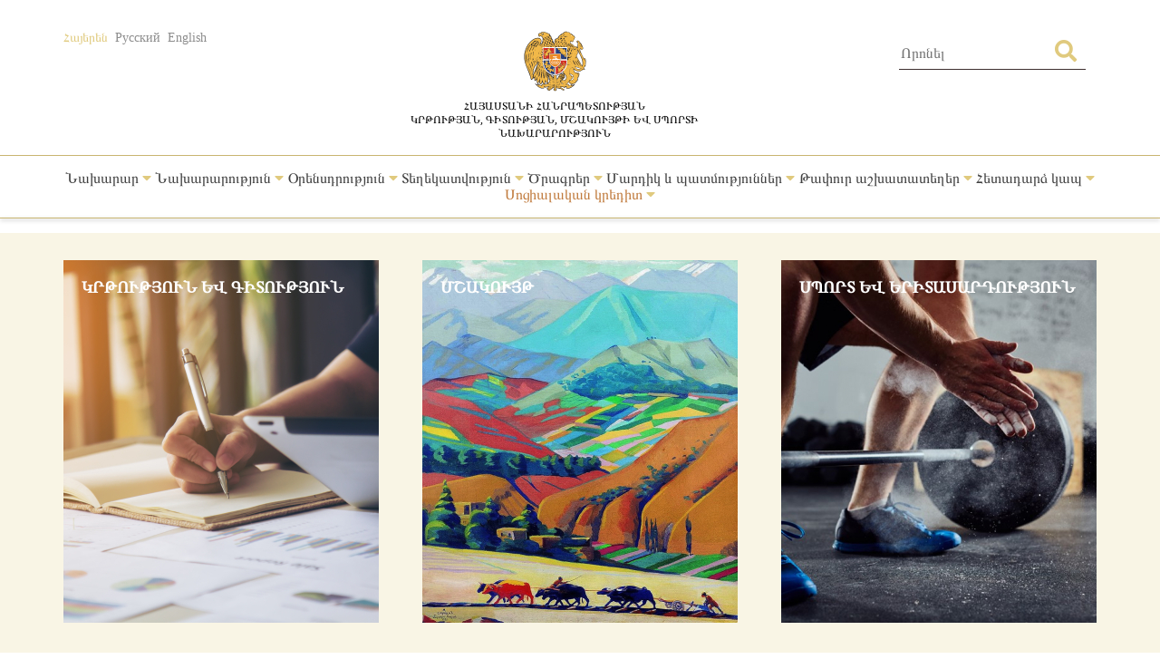

--- FILE ---
content_type: text/html; charset=UTF-8
request_url: https://escs.am/am
body_size: 9130
content:
<!DOCTYPE html>
<html lang=am>
<head>
    <meta charset="UTF-8">
    <meta http-equiv="Content-Type" content="text/html; charset=utf-8">
    <meta name="viewport" content="width=device-width, initial-scale=1.0">
    <link rel="shortcut icon" href="https://escs.am/favicon.ico" type="image/ico">

    <title>ՀՀ ԿԳՄՍՆ</title>
    <meta name='Keywords' content='ՀՀ ԿԳՄՍՆ, կրթություն, գիտություն, սպորտ, մշակույթ, կրթության, գիտության, մշակույթի և սպորտի նախարարություն'/>
    <meta name='description' content='escs.am կայքը հանրությանն իրազեկում է ներքին և արտաքին քաղաքական դաշտում տեղի ունեցող իրադարձությունների մասին'/>
    <meta name='author' content='ՀՀ ԿԳՄՍՆ'/>
    <!--    Facebook-->
    <meta property="og:type" content="article"/>
    <meta property="og:title" content="ՀՀ ԿԳՄՍՆ"/>
    <meta property="og:description" content="escs.am կայքը հանրությանն իրազեկում է ներքին և արտաքին քաղաքական դաշտում տեղի ունեցող իրադարձությունների մասին"/>
    <meta property="og:image" content="https://escs.am/files/images/default.jpg"/>
    <meta property="og:url" content="https://escs.am/am"/>
    <meta property="og:site_name" content="ՀՀ ԿԳՄՍՆ"/>
    <!--    Twitter-->
    <meta name="twitter:card" content="summary"/>
    <meta name="twitter:site" content="ՀՀ ԿԳՄՍՆ"/>
    <meta name="twitter:title" content="ՀՀ ԿԳՄՍՆ">
    <meta name="twitter:description" content="escs.am կայքը հանրությանն իրազեկում է ներքին և արտաքին քաղաքական դաշտում տեղի ունեցող իրադարձությունների մասին"/>
    <meta name="twitter:creator" content="ՀՀ ԿԳՄՍՆ"/>
    <meta name="twitter:image:src" content="https://escs.am/files/images/default.jpg"/>
    <meta name="twitter:domain" content="https://escs.am/"/>

    <link rel="stylesheet" type="text/css" href="https://escs.am/css/all.css">
    <link rel="stylesheet" type="text/css" href="https://escs.am/css/jquery.fancybox.min.css">
    <link href="https://escs.am/css/style.css?v=0.11" rel="stylesheet">

    <script> var base_url   = "https://escs.am/" </script>
    <script> var LANG       = "am"</script>

    <script type="text/javascript" src="https://escs.am/js/jquery-3.3.1.min.js"></script>
    <script type="text/javascript" src="https://escs.am/js/jquery.fancybox.min.js"></script>
    <script type="text/javascript" src="https://escs.am/js/slick.min.js"></script>
    <script type="text/javascript" src="https://escs.am/js/main.js?v=0.02"></script>
	
	<!-- Global site tag (gtag.js) - Google Analytics -->
	<script async src="https://www.googletagmanager.com/gtag/js?id=G-FZ4H4ZLXMY"></script>
	<script>
	  window.dataLayer = window.dataLayer || [];
	  function gtag(){dataLayer.push(arguments);}
	  gtag('js', new Date());

	  gtag('config', 'G-FZ4H4ZLXMY');
	</script>
</head>
<body>
<header>
    <div class="wrap-center">
        <div class="flex flex-flow-wrap justify-content-between">
            <div class="lang">
                <a href="https://escs.am/am" class="active">Հայերեն</a>
                <a href="https://escs.am/ru" class="">Русский</a>
                <a href="https://escs.am/en" class="">English</a>
            </div>
            <div class="logo">
                <a href="https://escs.am/am">
                    <img src="https://escs.am/images/armgerb.png" class="d-block">
                    <div>Հայաստանի Հանրապետության<br>կրթության, գիտության, մշակույթի ԵՎ սպորտի<br> նախարարություն</div>
                </a>
            </div>
            <div class="position-relative h-search">
                <form action="https://escs.am/am/search" method="get" accept-charset="utf-8">
                <input type="text" name="q" value="" placeholder="Որոնել " autocomplete="of" lang="am" maxlength="32" class="color1"  required />
                <button type='submit' class="color position-absolute"><i class="fas fa-search"></i></button>
                </form>            </div>
        </div>
    </div>
            <hr>
        <div class="wrap-center desk_me">
            <div class="menu position-relative">
                <ul class="flex flex-flow-wrap justify-content-arround cat">
                    					                                                <li>
                            <a style="" href="#">
                                Նախարար                                 <span class="color"><i class="fas fa-caret-down"></i></span>                            </a>
                                                            <ul class="sub">
                                                                        <li>
                                        <a href="https://escs.am/am/static/message">Ուղերձ</a>
                                    </li>
                                                                        <li>
                                        <a href="https://escs.am/am/static/biography">Կենսագրություն</a>
                                    </li>
                                                                        <li>
                                        <a href="https://escs.am/am/static/staff">Աշխատակազմ</a>
                                    </li>
                                                                        <li>
                                        <a href="https://escs.am/am/static/collegium1">Նախարարին կից հասարակական խորհուրդ</a>
                                    </li>
                                                                        <li>
                                        <a href="https://escs.am/am/static/counsil">Նախարարին կից աշակերտական խորհուրդ</a>
                                    </li>
                                                                    </ul>
                                                    </li>
						                     					                                                <li>
                            <a style="" href="#">
                                Նախարարություն                                 <span class="color"><i class="fas fa-caret-down"></i></span>                            </a>
                                                            <ul class="sub">
                                                                        <li>
                                        <a href="https://escs.am/am/static/management">Ղեկավար կազմ</a>
                                    </li>
                                                                        <li>
                                        <a href="https://escs.am/am/static/structura">Կառուցվածք</a>
                                    </li>
                                                                        <li>
                                        <a href="https://escs.am/am/static/charter">Կանոնադրություն</a>
                                    </li>
                                                                        <li>
                                        <a href="https://escs.am/am/static/history">Պատմություն</a>
                                    </li>
                                                                        <li>
                                        <a href="https://escs.am/am/category/budget">Բյուջե</a>
                                    </li>
                                                                        <li>
                                        <a href="https://escs.am/am/category/report">Հաշվետվություն</a>
                                    </li>
                                                                        <li>
                                        <a href="https://escs.am/am/static/staff-list">Հաստիքացուցակ</a>
                                    </li>
                                                                        <li>
                                        <a href="https://escs.am/am/category/procurement">Գնումներ</a>
                                    </li>
                                                                        <li>
                                        <a href="https://escs.am/am/category/licence">Լիցենզավորում</a>
                                    </li>
                                                                        <li>
                                        <a href="https://escs.am/am/static/statistist">Վիճակագրություն</a>
                                    </li>
                                                                        <li>
                                        <a href="https://escs.am/am/category/certification">Հավաստագրում</a>
                                    </li>
                                                                        <li>
                                        <a href="https://escs.am/am/static/businesstrip">Արտասահմանյան գործուղումների հաշվետվություն</a>
                                    </li>
                                                                    </ul>
                                                    </li>
						                     					                                                <li>
                            <a style="" href="#">
                                Օրենսդրություն                                 <span class="color"><i class="fas fa-caret-down"></i></span>                            </a>
                                                            <ul class="sub">
                                                                        <li>
                                        <a href="https://escs.am/am/static/constitution-ra">Սահմանադրություն</a>
                                    </li>
                                                                        <li>
                                        <a href="https://escs.am/am/category/decrees-of-the-president-of-ra">Նախագահի հրամանագրեր</a>
                                    </li>
                                                                        <li>
                                        <a href="https://escs.am/am/category/ra-laws">Օրենքներ</a>
                                    </li>
                                                                        <li>
                                        <a href="https://escs.am/am/category/decisions">Կառավարության որոշումներ</a>
                                    </li>
                                                                        <li>
                                        <a href="https://escs.am/am/category/orders">Հրամաններ</a>
                                    </li>
                                                                        <li>
                                        <a href="https://escs.am/am/category/interdoc">Միջազգային փաստաթղթեր</a>
                                    </li>
                                                                        <li>
                                        <a href="https://escs.am/am/category/cooperation">Համագործակցություն</a>
                                    </li>
                                                                        <li>
                                        <a href="https://escs.am/am/category/projects">Նախագծեր</a>
                                    </li>
                                                                        <li>
                                        <a href="https://escs.am/am/static/contract">Պայմանագրերի  օրինակելի ձևեր</a>
                                    </li>
                                                                        <li>
                                        <a href="https://escs.am/am/static/documents">Գաղտնազերծված փաստաթղթեր</a>
                                    </li>
                                                                    </ul>
                                                    </li>
						                     					                                                <li>
                            <a style="" href="#">
                                Տեղեկատվություն                                 <span class="color"><i class="fas fa-caret-down"></i></span>                            </a>
                                                            <ul class="sub">
                                                                        <li>
                                        <a href="https://escs.am/am/category/news">Լուրեր</a>
                                    </li>
                                                                        <li>
                                        <a href="https://escs.am/am/category/announcement">Հայտարարություններ</a>
                                    </li>
                                                                        <li>
                                        <a href="https://escs.am/am/category/interviews">Հարցազրույցներ, ելույթներ</a>
                                    </li>
                                                                        <li>
                                        <a href="https://escs.am/am/category/videos">Տեսանյութեր</a>
                                    </li>
                                                                        <li>
                                        <a href="https://escs.am/am/static/public-discussions">Հանրային քննարկում</a>
                                    </li>
                                                                        <li>
                                        <a href="https://escs.am/am/category/social-package">Սոցիալական փաթեթ</a>
                                    </li>
                                                                        <li>
                                        <a href="https://escs.am/am/category/listings">Հաստատություններ</a>
                                    </li>
                                                                        <li>
                                        <a href="https://escs.am/am/static/directory1">Տեղեկատվության ազատություն</a>
                                    </li>
                                                                        <li>
                                        <a href="https://escs.am/am/category/statesymbols">Պետական խորհրդանիշեր</a>
                                    </li>
                                                                        <li>
                                        <a href="https://escs.am/am/category/vacancies">Թափուր աշխատատեղեր-2019-2022 (Արխիվ)</a>
                                    </li>
                                                                    </ul>
                                                    </li>
						                     					                                                <li>
                            <a style="" href="#">
                                Ծրագրեր                                 <span class="color"><i class="fas fa-caret-down"></i></span>                            </a>
                                                            <ul class="sub">
                                                                        <li>
                                        <a href="https://escs.am/am/static/govprogram">Կառավարության ծրագրեր</a>
                                    </li>
                                                                        <li>
                                        <a href="https://escs.am/am/category/strategic-national-projects">Ռազմավարական ծրագրեր</a>
                                    </li>
                                                                        <li>
                                        <a href="https://escs.am/am/category/supportprogrsms">Պետական աջակցության ծրագրեր</a>
                                    </li>
                                                                        <li>
                                        <a href="https://escs.am/am/category/antikorup">Հակակոռուպցիոն ծրագրեր</a>
                                    </li>
                                                                        <li>
                                        <a href="https://escs.am/am/category/interprograms">Միջազգային ծրագրեր</a>
                                    </li>
                                                                        <li>
                                        <a href="https://escs.am/am/category/diaspora-rograms">Սփյուռքի ծրագրեր</a>
                                    </li>
                                                                        <li>
                                        <a href="https://escs.am/am/category/grantsprograms">Դրամաշնորհային ծրագրեր</a>
                                    </li>
                                                                        <li>
                                        <a href="https://escs.am/am/static/dual">Դուալ կրթություն</a>
                                    </li>
                                                                        <li>
                                        <a href="https://escs.am/am/category/certification1">Կամավոր ատեստավորում</a>
                                    </li>
                                                                    </ul>
                                                    </li>
						                     					                                                <li>
                            <a style="" href="#">
                                Մարդիկ և պատմություններ                                 <span class="color"><i class="fas fa-caret-down"></i></span>                            </a>
                                                            <ul class="sub">
                                                                        <li>
                                        <a href="https://escs.am/am/category/chivement">Նվաճումներ</a>
                                    </li>
                                                                        <li>
                                        <a href="https://escs.am/am/category/education">Իմ մասնագիտությամբ #գործկա</a>
                                    </li>
                                                                        <li>
                                        <a href="https://escs.am/am/category/asall">Ներառական Հայաստան. #ինչպեսբոլորը</a>
                                    </li>
                                                                        <li>
                                        <a href="https://escs.am/am/category/memorys">Հիշատակի անկյուն</a>
                                    </li>
                                                                    </ul>
                                                    </li>
						                     					                                                <li>
                            <a style="" href="#">
                                Թափուր աշխատատեղեր                                 <span class="color"><i class="fas fa-caret-down"></i></span>                            </a>
                                                            <ul class="sub">
                                                                        <li>
                                        <a href="https://escs.am/am/category/schooldirector">Դպրոցի տնօրեն</a>
                                    </li>
                                                                        <li>
                                        <a href="https://escs.am/am/category/coordinatorschool">Վարչատնտեսական համակարգող</a>
                                    </li>
                                                                        <li>
                                        <a href="https://escs.am/am/category/college">Ուսումնարան, քոլեջ, բուհ</a>
                                    </li>
                                                                        <li>
                                        <a href="https://escs.am/am/category/culture">Մշակութային հաստատություններ</a>
                                    </li>
                                                                        <li>
                                        <a href="https://escs.am/am/category/sports">Սպորտային հաստատություններ</a>
                                    </li>
                                                                        <li>
                                        <a href="https://escs.am/am/category/civilservice">Քաղաքացիական ծառայություն</a>
                                    </li>
                                                                        <li>
                                        <a href="https://escs.am/am/static/teachers">Ուսուցիչ</a>
                                    </li>
                                                                        <li>
                                        <a href="https://escs.am/am/category/other">Այլ</a>
                                    </li>
                                                                    </ul>
                                                    </li>
						                     					                                                <li>
                            <a style="" href="#">
                                Հետադարձ կապ                                 <span class="color"><i class="fas fa-caret-down"></i></span>                            </a>
                                                            <ul class="sub">
                                                                        <li>
                                        <a href="https://escs.am/am/static/line">Թեժ գիծ</a>
                                    </li>
                                                                        <li>
                                        <a href="https://escs.am/am/static/contact">Դիմեք մեզ</a>
                                    </li>
                                                                        <li>
                                        <a href="https://escs.am/am/static/reception">Քաղաքացիների ընդունելություն</a>
                                    </li>
                                                                        <li>
                                        <a href="https://escs.am/am/category/questions">Հաճախ տրվող հարցեր</a>
                                    </li>
                                                                        <li>
                                        <a href="https://escs.am/am/static/petition">Հանրագրեր</a>
                                    </li>
                                                                        <li>
                                        <a href="https://escs.am/am/category/covid">COVID-19</a>
                                    </li>
                                                                    </ul>
                                                    </li>
						                     					                                                <li>
                            <a style="color:#C17C3F" href="#">
                                Սոցիալական կրեդիտ                                 <span class="color"><i class="fas fa-caret-down"></i></span>                            </a>
                                                            <ul class="sub">
                                                                        <li>
                                        <a href="https://escs.am/am/category/preschools">Նախադպրոցական հաստատություններ</a>
                                    </li>
                                                                        <li>
                                        <a href="https://escs.am/am/category/public-institutions">Հանրակրթական հաստատություններ</a>
                                    </li>
                                                                        <li>
                                        <a href="https://escs.am/am/category/colleges">Քոլեջներ</a>
                                    </li>
                                                                        <li>
                                        <a href="https://escs.am/am/category/universities">Բուհեր</a>
                                    </li>
                                                                        <li>
                                        <a href="https://escs.am/am/category/extracurricular">Արտադպրոցական հաստատություններ</a>
                                    </li>
                                                                        <li>
                                        <a href="https://escs.am/am/category/non-formal">Ոչ ֆորմալ կրթություն</a>
                                    </li>
                                                                        <li>
                                        <a href="https://escs.am/am/category/guidebook">Ուղեցույցներ</a>
                                    </li>
                                                                    </ul>
                                                    </li>
						                                     </ul>
            </div>
        </div>
    	<div class="mob_header menu position-relative">
  <nav class="mobile-nav-wrap" role="navigation">
    <ul class="mobile-header-nav flex flex-flow-wrap justify-content-arround cat">
                    					                        <li>
                            <a href="#">
                                Նախարար                                 <span class="color"><i class="fas fa-caret-down"></i></span>                            </a>
                                                            <ul class="sub">
                                                                        <li>
                                        <a href="https://escs.am/am/static/message">Ուղերձ</a>
                                    </li>
                                                                        <li>
                                        <a href="https://escs.am/am/static/biography">Կենսագրություն</a>
                                    </li>
                                                                        <li>
                                        <a href="https://escs.am/am/static/staff">Աշխատակազմ</a>
                                    </li>
                                                                        <li>
                                        <a href="https://escs.am/am/static/collegium1">Նախարարին կից հասարակական խորհուրդ</a>
                                    </li>
                                                                        <li>
                                        <a href="https://escs.am/am/static/counsil">Նախարարին կից աշակերտական խորհուրդ</a>
                                    </li>
                                                                    </ul>
                                                    </li>
						                     					                        <li>
                            <a href="#">
                                Նախարարություն                                 <span class="color"><i class="fas fa-caret-down"></i></span>                            </a>
                                                            <ul class="sub">
                                                                        <li>
                                        <a href="https://escs.am/am/static/management">Ղեկավար կազմ</a>
                                    </li>
                                                                        <li>
                                        <a href="https://escs.am/am/static/structura">Կառուցվածք</a>
                                    </li>
                                                                        <li>
                                        <a href="https://escs.am/am/static/charter">Կանոնադրություն</a>
                                    </li>
                                                                        <li>
                                        <a href="https://escs.am/am/static/history">Պատմություն</a>
                                    </li>
                                                                        <li>
                                        <a href="https://escs.am/am/category/budget">Բյուջե</a>
                                    </li>
                                                                        <li>
                                        <a href="https://escs.am/am/category/report">Հաշվետվություն</a>
                                    </li>
                                                                        <li>
                                        <a href="https://escs.am/am/static/staff-list">Հաստիքացուցակ</a>
                                    </li>
                                                                        <li>
                                        <a href="https://escs.am/am/category/procurement">Գնումներ</a>
                                    </li>
                                                                        <li>
                                        <a href="https://escs.am/am/category/licence">Լիցենզավորում</a>
                                    </li>
                                                                        <li>
                                        <a href="https://escs.am/am/static/statistist">Վիճակագրություն</a>
                                    </li>
                                                                        <li>
                                        <a href="https://escs.am/am/category/certification">Հավաստագրում</a>
                                    </li>
                                                                        <li>
                                        <a href="https://escs.am/am/static/businesstrip">Արտասահմանյան գործուղումների հաշվետվություն</a>
                                    </li>
                                                                    </ul>
                                                    </li>
						                     					                        <li>
                            <a href="#">
                                Օրենսդրություն                                 <span class="color"><i class="fas fa-caret-down"></i></span>                            </a>
                                                            <ul class="sub">
                                                                        <li>
                                        <a href="https://escs.am/am/static/constitution-ra">Սահմանադրություն</a>
                                    </li>
                                                                        <li>
                                        <a href="https://escs.am/am/category/decrees-of-the-president-of-ra">Նախագահի հրամանագրեր</a>
                                    </li>
                                                                        <li>
                                        <a href="https://escs.am/am/category/ra-laws">Օրենքներ</a>
                                    </li>
                                                                        <li>
                                        <a href="https://escs.am/am/category/decisions">Կառավարության որոշումներ</a>
                                    </li>
                                                                        <li>
                                        <a href="https://escs.am/am/category/orders">Հրամաններ</a>
                                    </li>
                                                                        <li>
                                        <a href="https://escs.am/am/category/interdoc">Միջազգային փաստաթղթեր</a>
                                    </li>
                                                                        <li>
                                        <a href="https://escs.am/am/category/cooperation">Համագործակցություն</a>
                                    </li>
                                                                        <li>
                                        <a href="https://escs.am/am/category/projects">Նախագծեր</a>
                                    </li>
                                                                        <li>
                                        <a href="https://escs.am/am/static/contract">Պայմանագրերի  օրինակելի ձևեր</a>
                                    </li>
                                                                        <li>
                                        <a href="https://escs.am/am/static/documents">Գաղտնազերծված փաստաթղթեր</a>
                                    </li>
                                                                    </ul>
                                                    </li>
						                     					                        <li>
                            <a href="#">
                                Տեղեկատվություն                                 <span class="color"><i class="fas fa-caret-down"></i></span>                            </a>
                                                            <ul class="sub">
                                                                        <li>
                                        <a href="https://escs.am/am/category/news">Լուրեր</a>
                                    </li>
                                                                        <li>
                                        <a href="https://escs.am/am/category/announcement">Հայտարարություններ</a>
                                    </li>
                                                                        <li>
                                        <a href="https://escs.am/am/category/interviews">Հարցազրույցներ, ելույթներ</a>
                                    </li>
                                                                        <li>
                                        <a href="https://escs.am/am/category/videos">Տեսանյութեր</a>
                                    </li>
                                                                        <li>
                                        <a href="https://escs.am/am/static/public-discussions">Հանրային քննարկում</a>
                                    </li>
                                                                        <li>
                                        <a href="https://escs.am/am/category/social-package">Սոցիալական փաթեթ</a>
                                    </li>
                                                                        <li>
                                        <a href="https://escs.am/am/category/listings">Հաստատություններ</a>
                                    </li>
                                                                        <li>
                                        <a href="https://escs.am/am/static/directory1">Տեղեկատվության ազատություն</a>
                                    </li>
                                                                        <li>
                                        <a href="https://escs.am/am/category/statesymbols">Պետական խորհրդանիշեր</a>
                                    </li>
                                                                        <li>
                                        <a href="https://escs.am/am/category/vacancies">Թափուր աշխատատեղեր-2019-2022 (Արխիվ)</a>
                                    </li>
                                                                    </ul>
                                                    </li>
						                     					                        <li>
                            <a href="#">
                                Ծրագրեր                                 <span class="color"><i class="fas fa-caret-down"></i></span>                            </a>
                                                            <ul class="sub">
                                                                        <li>
                                        <a href="https://escs.am/am/static/govprogram">Կառավարության ծրագրեր</a>
                                    </li>
                                                                        <li>
                                        <a href="https://escs.am/am/category/strategic-national-projects">Ռազմավարական ծրագրեր</a>
                                    </li>
                                                                        <li>
                                        <a href="https://escs.am/am/category/supportprogrsms">Պետական աջակցության ծրագրեր</a>
                                    </li>
                                                                        <li>
                                        <a href="https://escs.am/am/category/antikorup">Հակակոռուպցիոն ծրագրեր</a>
                                    </li>
                                                                        <li>
                                        <a href="https://escs.am/am/category/interprograms">Միջազգային ծրագրեր</a>
                                    </li>
                                                                        <li>
                                        <a href="https://escs.am/am/category/diaspora-rograms">Սփյուռքի ծրագրեր</a>
                                    </li>
                                                                        <li>
                                        <a href="https://escs.am/am/category/grantsprograms">Դրամաշնորհային ծրագրեր</a>
                                    </li>
                                                                        <li>
                                        <a href="https://escs.am/am/static/dual">Դուալ կրթություն</a>
                                    </li>
                                                                        <li>
                                        <a href="https://escs.am/am/category/certification1">Կամավոր ատեստավորում</a>
                                    </li>
                                                                    </ul>
                                                    </li>
						                     					                        <li>
                            <a href="#">
                                Մարդիկ և պատմություններ                                 <span class="color"><i class="fas fa-caret-down"></i></span>                            </a>
                                                            <ul class="sub">
                                                                        <li>
                                        <a href="https://escs.am/am/category/chivement">Նվաճումներ</a>
                                    </li>
                                                                        <li>
                                        <a href="https://escs.am/am/category/education">Իմ մասնագիտությամբ #գործկա</a>
                                    </li>
                                                                        <li>
                                        <a href="https://escs.am/am/category/asall">Ներառական Հայաստան. #ինչպեսբոլորը</a>
                                    </li>
                                                                        <li>
                                        <a href="https://escs.am/am/category/memorys">Հիշատակի անկյուն</a>
                                    </li>
                                                                    </ul>
                                                    </li>
						                     					                        <li>
                            <a href="#">
                                Թափուր աշխատատեղեր                                 <span class="color"><i class="fas fa-caret-down"></i></span>                            </a>
                                                            <ul class="sub">
                                                                        <li>
                                        <a href="https://escs.am/am/category/schooldirector">Դպրոցի տնօրեն</a>
                                    </li>
                                                                        <li>
                                        <a href="https://escs.am/am/category/coordinatorschool">Վարչատնտեսական համակարգող</a>
                                    </li>
                                                                        <li>
                                        <a href="https://escs.am/am/category/college">Ուսումնարան, քոլեջ, բուհ</a>
                                    </li>
                                                                        <li>
                                        <a href="https://escs.am/am/category/culture">Մշակութային հաստատություններ</a>
                                    </li>
                                                                        <li>
                                        <a href="https://escs.am/am/category/sports">Սպորտային հաստատություններ</a>
                                    </li>
                                                                        <li>
                                        <a href="https://escs.am/am/category/civilservice">Քաղաքացիական ծառայություն</a>
                                    </li>
                                                                        <li>
                                        <a href="https://escs.am/am/static/teachers">Ուսուցիչ</a>
                                    </li>
                                                                        <li>
                                        <a href="https://escs.am/am/category/other">Այլ</a>
                                    </li>
                                                                    </ul>
                                                    </li>
						                     					                        <li>
                            <a href="#">
                                Հետադարձ կապ                                 <span class="color"><i class="fas fa-caret-down"></i></span>                            </a>
                                                            <ul class="sub">
                                                                        <li>
                                        <a href="https://escs.am/am/static/line">Թեժ գիծ</a>
                                    </li>
                                                                        <li>
                                        <a href="https://escs.am/am/static/contact">Դիմեք մեզ</a>
                                    </li>
                                                                        <li>
                                        <a href="https://escs.am/am/static/reception">Քաղաքացիների ընդունելություն</a>
                                    </li>
                                                                        <li>
                                        <a href="https://escs.am/am/category/questions">Հաճախ տրվող հարցեր</a>
                                    </li>
                                                                        <li>
                                        <a href="https://escs.am/am/static/petition">Հանրագրեր</a>
                                    </li>
                                                                        <li>
                                        <a href="https://escs.am/am/category/covid">COVID-19</a>
                                    </li>
                                                                    </ul>
                                                    </li>
						                     					                        <li>
                            <a href="#">
                                Սոցիալական կրեդիտ                                 <span class="color"><i class="fas fa-caret-down"></i></span>                            </a>
                                                            <ul class="sub">
                                                                        <li>
                                        <a href="https://escs.am/am/category/preschools">Նախադպրոցական հաստատություններ</a>
                                    </li>
                                                                        <li>
                                        <a href="https://escs.am/am/category/public-institutions">Հանրակրթական հաստատություններ</a>
                                    </li>
                                                                        <li>
                                        <a href="https://escs.am/am/category/colleges">Քոլեջներ</a>
                                    </li>
                                                                        <li>
                                        <a href="https://escs.am/am/category/universities">Բուհեր</a>
                                    </li>
                                                                        <li>
                                        <a href="https://escs.am/am/category/extracurricular">Արտադպրոցական հաստատություններ</a>
                                    </li>
                                                                        <li>
                                        <a href="https://escs.am/am/category/non-formal">Ոչ ֆորմալ կրթություն</a>
                                    </li>
                                                                        <li>
                                        <a href="https://escs.am/am/category/guidebook">Ուղեցույցներ</a>
                                    </li>
                                                                    </ul>
                                                    </li>
						                         </ul>
  </nav>

  <a class="mobile-menu-toggle js-toggle-menu hamburger-menu" href="#">
    <span class="menu-item"></span>
    <span class="menu-item"></span>
    <span class="menu-item"></span>
  </a>
  </div>
    <hr class="box-shadow">
</header>
<nav id="alert" class="visibility-hidden"></nav>
<div class="content"><div class="main home">
    <div class="form-group block1">
        <div class="wrap-center">
            <div class="form-row">
                <div class="flex flex-flow-wrap justify-content-between ministry-section">
                    <article class="education">
                        <a href="https://escs.am/am/home?s=edu" class="position-relative d-block">
                            <span class="sh">Կրթություն եվ Գիտություն</span>
                            <div class="background">
                                <img src="https://escs.am/timthumb.php?src=https://escs.am/images/edu.jpg&w=348&h=400" width="348">
                                <span></span>
                            </div>
                        </a>
                    </article>
                    <article class="culture">
                        <a href="https://escs.am/am/home?s=culture" class="position-relative d-block">
                            <span class="sh">Մշակույթ</span>
                            <div class="background">
                                <img src="https://escs.am/timthumb.php?src=https://escs.am/images/culture.jpg&w=348&h=400" width="348">
                                <span></span>
                            </div>
                        </a>
                    </article>
                    <article class="sport">
                        <a href="https://escs.am/am/home?s=sport" class="position-relative d-block">
                            <span class="sh">Սպորտ եվ Երիտասարդություն</span>
                            <div class="background">
                                <img src="https://escs.am/timthumb.php?src=https://escs.am/images/sport.jpg&w=348&h=400" width="348">
                                <span></span>
                            </div>
                        </a>
                    </article>
                </div>
            </div>
        </div>
    </div>
    <div class="wrap-center">
        <div class="form-group block2">
            <div class="form-row">
                <a href="https://escs.am/am/category/news"><span class="section-heading"><img src="https://escs.am/images/30x30_1.png" width="30">Լուրեր<img src="https://escs.am/images/30x30_2.png" width="30"></span></a>
                <div class="flex flex-flow-wrap justify-content-between hnews">
                                            <article>
                            <a href="https://escs.am/am/news/34136">
                                <img src="https://escs.am/timthumb.php?src=https://escs.am/files/images/2026-01-26/8633fb80bf233e251754ade0714d033b.jpg&w=348&h=200" width="348">
                            </a>
                            <a href="https://escs.am/am/news/34136" class="color1 d-block" target="_blank">
                                <div class="title text-center">Ժաննա Անդրեասյանն ընդունել է Բուլղարիա-Հայաստան բարեկամական խմբի անդամներին</div>
                                <time class="text-center d-block"> 26  Հունվար 2026</time>
                                <p>ՀՀ կրթության, գիտության, մշակույթի և սպորտի նախարար Ժաննա Անդրեասյանն ընդունել է Բուլղարիայի Ազգային ժողովի Բուլղարիա-Հայաստան բարեկամական խմբի փոխնախագահ Մանոիլ Մանևի գլխավորած պատվիրակությանը: Հանդիպմանը&#8230;</p>
                            </a>
                        </article>
                                            <article>
                            <a href="https://escs.am/am/news/34125">
                                <img src="https://escs.am/timthumb.php?src=https://escs.am/files/images/2026-01-26/7f70e30ee6e45ad8c1861faa7731b628.jpg&w=348&h=200" width="348">
                            </a>
                            <a href="https://escs.am/am/news/34125" class="color1 d-block" target="_blank">
                                <div class="title text-center">Մեկնարկել է 2026 թվականի միասնական քննությունների առաջին փուլը</div>
                                <time class="text-center d-block"> 24  Հունվար 2026</time>
                                <p>Այսօր մեկնարկել է 2026 թվականի միասնական քննությունների առաջին փուլը: Քննությունների ընթացքին հետևելու նպատակով ՀՀ կրթության, գիտության, մշակույթի և սպորտի նախարար Ժաննա Անդրեասյանն այցելել է Երևանի թիվ&#8230;</p>
                            </a>
                        </article>
                                            <article>
                            <a href="https://escs.am/am/news/34119">
                                <img src="https://escs.am/timthumb.php?src=https://escs.am/files/images/2026-01-23/231e61ed161bd3febd4674700713f2b2.jpg&w=348&h=200" width="348">
                            </a>
                            <a href="https://escs.am/am/news/34119" class="color1 d-block" target="_blank">
                                <div class="title text-center">ԿԳՄՍ նախարար Ժաննա Անդրեասյանի ուղերձը Կրթության միջազգային օրվա կապակցությամբ</div>
                                <time class="text-center d-block"> 24  Հունվար 2026</time>
                                <p>Սիրելի՛ հայրենակիցներ, հունվարի 24-ը նշվում է որպես Կրթության միջազգային օր և այս տարի կրում է &laquo;Երիտասարդության ուժը. համաստեղծելով կրթությունը&raquo; խորագիրը: Այս խորագիրը նշանավորում է այն դերը,&#8230;</p>
                            </a>
                        </article>
                                            <article>
                            <a href="https://escs.am/am/news/34124">
                                <img src="https://escs.am/timthumb.php?src=https://escs.am/files/images/2026-01-26/4d58d277bb91d9a2ee4364d3e676e88c.jpg&w=348&h=200" width="348">
                            </a>
                            <a href="https://escs.am/am/news/34124" class="color1 d-block" target="_blank">
                                <div class="title text-center">Տեղի է ունեցել Համազգային թատրոնի նոր շենքի բացման պաշտոնական արարողությունը</div>
                                <time class="text-center d-block"> 23  Հունվար 2026</time>
                                <p>Երևանում տեղի է ունեցել Սոս Սարգսյանի անվան համազգային թատրոնի նոր շենքի բացման պաշտոնական արարողությունը: Վարչապետ Նիկոլ Փաշինյանը Կրթության, գիտության, մշակույթի և սպորտի նախարար Ժաննա Անդրեասյանի ուղեկցությամբ&#8230;</p>
                            </a>
                        </article>
                                            <article>
                            <a href="https://escs.am/am/news/34118">
                                <img src="https://escs.am/timthumb.php?src=https://escs.am/files/images/2026-01-23/5d1aeb09cf4ed9e019035802c734dbf6.jpg&w=348&h=200" width="348">
                            </a>
                            <a href="https://escs.am/am/news/34118" class="color1 d-block" target="_blank">
                                <div class="title text-center">Ոչ պետական դպրոցները՝ կրթական համակարգի զարգացման մի մաս. Ժաննա Անդրեասյանը մասնակցել է &laquo;Մեկ ձայն&raquo; ասոցիացիայի համաժողովին</div>
                                <time class="text-center d-block"> 23  Հունվար 2026</time>
                                <p>ՀՀ կրթության, գիտության, մշակույթի և սպորտի նախարար Ժաննա Անդրեասյանն այսօր մասնակցել է &laquo;Մեկ ձայն&raquo; ասոցիացիայի հոբելյանական համաժողովին, որն անցկացվել է &laquo;Խորեն և Շուշանիկ Ավետիսյան&raquo;&#8230;</p>
                            </a>
                        </article>
                                            <article>
                            <a href="https://escs.am/am/news/34116">
                                <img src="https://escs.am/timthumb.php?src=https://escs.am/files/images/2026-01-23/78fb943606eff8c9d8225bfdf3a03881.jpg&w=348&h=200" width="348">
                            </a>
                            <a href="https://escs.am/am/news/34116" class="color1 d-block" target="_blank">
                                <div class="title text-center">Նախարարը հանդիպել է Լոնդոնի համալսարանական քոլեջի՝ &laquo;Ակադեմիական քաղաք&raquo; ծրագրի շրջանակում Հայաստան այցելած պատվիրակությանը</div>
                                <time class="text-center d-block"> 23  Հունվար 2026</time>
                                <p>ԿԳՄՍ նախարար Ժաննա Անդրեասյանն ընդունել է &laquo;Ակադեմիական քաղաք&raquo; ծրագրի գործընկեր Լոնդոնի համալսարանական քոլեջի (UCL) կրթության ինստիտուտի (IOE) դեկանի տեղակալ, որակի կառավարման, կրթական ծրագրերի&#8230;</p>
                            </a>
                        </article>
                                    </div>
                <div class="form-group">
                    <a class="btn all_news" href="https://escs.am/am/category/news/">Բոլորը</a>
                </div>
            </div>
        </div>
    </div>
    <div class="main-center">
        <div class="form-row block4">
           <div class="wrap-center">
               <span class="section-heading font-size-50 color_white"><img src="https://escs.am/images/30x30_1.png" width="30">Տեսանյութ<img src="https://escs.am/images/30x30_2.png" width="30"></span>
               <div class="video-slider">
                                          <article><p><iframe allowfullscreen="" frameborder="0" height="360" src="//www.youtube.com/embed/sUHJhjeSHQ0" width="640"></iframe></p></article>
                                          <article><p><iframe allowfullscreen="" frameborder="0" height="360" src="//www.youtube.com/embed/yoddNvcIsVg" width="640"></iframe></p></article>
                                          <article><p><iframe allowfullscreen="" frameborder="0" height="360" src="//www.youtube.com/embed/ae5ESuMPLpE" width="640"></iframe></p></article>
                                  </div>
               <script>
                   $('.video-slider').slick({
                       dots: true,
                       infinite: true,
                       speed: 300,
                       slidesToShow: 1,
                       adaptiveHeight: true,
                       autoplay: true,
                       autoplaySpeed: 4000,
                   });
               </script>
           </div>
        </div>
        <div class="wrap-center">
            <div class="form-row">
                <a href="https://escs.am/am/static/reception"><span class="section-heading"><img src="https://escs.am/images/30x30_1.png" width="30" class="rotateY-180">Քաղաքացիների ընդունելություն<img src="https://escs.am/images/30x30_2.png" width="30" class="rotate-180"></span></a>
                <div class="color1"><ul>
</ul>

<p>ՀՀ կրթության, գիտության, մշակույթի և սպորտի նախարարությունում քաղաքացիների ընդունելությունն անցկացվում է ՀՀ ԿԳՄՍ նախարարի 2025 թվականի դեկտեմբերի 18-ի N 33-Լ հրամանով հաստատված՝ <a href="https://escs.am/files/files/2025-12-29/66e3dc447f98eec7b1080a360bb73c33.pdf"><span style="color:#2980b9"><strong>&laquo;ՀՀ կրթության, գիտության, մշակույթի և սպորտի նախարարությունում քաղաքացիների ընդունելության կարգի&raquo;</strong></span></a> համաձայն:</p>

<p>Նախարարի, նախարարի տեղակալների, գլխավոր քարտուղարի մոտ քաղաքացիների ընդունելությունը կազմակերպում է նախարարության հասարակայնության հետ կապերի և տեղեկատվության վարչությունը՝ կատարելով քաղաքացիների նախնական գրանցում (010) 59-96-99 (600) հեռախոսահամարով:</p>

<hr />
<p> </p></div>
                <div class="hr-dotted"></div>
            </div>
            <div class="flex flex-flow-nowrap justify-content-between block3">
                <div class="form-row">
                    <a href="https://escs.am/am/static/public-discussions"><span class="section-heading"><img src="https://escs.am/images/30x30_1.png" width="30" class="rotateY-180">Հանրային քննարկումներ<img src="https://escs.am/images/30x30_2.png" width="30" class="rotate-180"></span></a>
                    <ul>
                                                    <li><a href="https://escs.am/am/news/4221" class="color1">&nbsp;&laquo;Կրթության և գիտության բնագավառում նշանակալի նվաճումներ ունեցող քաղաքացիներին շարքային կազմի պարտադիր զինվորական ծառայության 2019 թվականի ամառային զորակոչից տարկետում տալու մասին&raquo;&nbsp;&nbsp;ՀՀ կառավարության որոշման նախագիծ</a></li>
                                                    <li><a href="https://escs.am/am/news/4220" class="color1">&laquo;ՀՀ-ում 2019/2020 ուստարվա` պետության կողմից ուսանողական նպաստների ձևով ուսման վարձի լրիվ փոխհատուցմամբ /անվճար/, առկա ուսուցմամբ ինտերնատուրայի ինչպես նաև կլինիկական օրդինատուրայի ընդունելության տեղերն ըստ մասնագիտությունների հաստատելու մասին</a></li>
                                            </ul>
                </div>
                <div class="form-row">
                    <a href="https://escs.am/am/category/vacancies"><span class="section-heading"><img src="https://escs.am/images/30x30_1.png" width="30" class="rotateY-180">Թափուր աշխատատեղեր<img src="https://escs.am/images/30x30_2.png" width="30" class="rotate-180"></span></a>
                    <ul>
                                                    <li><a href="https://escs.am/am/news/4632" class="color1">ԿԳՄՍ ՆԱԽԱՐԱՐՈՒԹՅԱՆ ԱՇԽԱՏԱԿԱԶՄԻ ԺԱՄԱՆԱԿԱՎՈՐ ԹԱՓՈՒՐ ՊԱՇՏՈՆՆԵՐԸ ԶԲԱՂԵՑՐԱԾ ԱՆՁԱՆՑ ԱՆՎԱՆԱՑԱՆԿ</a></li>
                                                    <li><a href="https://escs.am/am/news/7029" class="color1">Քաղծառայության թափուր պաշտոնում նշանակված անձանց անվանացանկ</a></li>
                                            </ul>
                </div>
            </div>
        </div>
        <div class="form-row rlinks">
            <div class="wrap-center">
                <a href="https://escs.am/am/static_manual/links" class="w-100"><span class="section-heading"><img src="https://escs.am/images/30x30_1.png" width="30">Հղումներ<img src="https://escs.am/images/30x30_2.png" width="30"></span></a>
                <div class="form-row center">
                    <a href="https://escs.am/am/archive" class="d-block" target="_blank">
                        <img src="https://escs.am/timthumb.php?src=https://escs.am/files/img/default.jpg&w=86&h=86" class="d-block mr-auto" width="86">
                        <div class="color1 text-center">Կրթության, գիտության, մշակույթի և սպորտի նախարարություն</div>
                        <div class="color text-center">Արխիվ</div>
                    </a>
                                            <a href="https://www.e-gov.am/" class="d-block" target="_blank">
                            <img src="https://escs.am/timthumb.php?src=https://escs.am/files/img/2019-07-04/b41f8ec8989c6308fcfe07ca1f5068ec.jpg&w=86&h=86" class="d-block mr-auto" width="86">
                            <div class="color2 text-center"><p>Հայաստանի Հանրապետության էլեկտրոնային կառավարում</p></div>
                            <div class="color text-center">e-gov.am</div>
                        </a>
                                            <a href="https://www.e-request.am/hy/" class="d-block" target="_blank">
                            <img src="https://escs.am/timthumb.php?src=https://escs.am/files/img/2019-07-06/dd972a6a536e1d9347795d7e7d7c6cc1.png&w=86&h=86" class="d-block mr-auto" width="86">
                            <div class="color2 text-center"><p>Էլեկտրոնային հարցումների միասնական հարթակ</p></div>
                            <div class="color text-center">e-reguest.am</div>
                        </a>
                                            <a href="https://e-request.am/" class="d-block" target="_blank">
                            <img src="https://escs.am/timthumb.php?src=https://escs.am/files/img/2020-06-02/d4a3b9e8a06c5bc7860fdbb53a136549.jpg&w=86&h=86" class="d-block mr-auto" width="86">
                            <div class="color2 text-center"><p>Առցանց նամակագրության համակարգ</p></div>
                            <div class="color text-center">Հետևեք Ձեր դիմումին</div>
                        </a>
                                            <a href="https://www.e-draft.am/projects?q=&in=all&start_date=&end_date=&ministries%5B8%5D=8" class="d-block" target="_blank">
                            <img src="https://escs.am/timthumb.php?src=https://escs.am/files/img/2019-07-06/343432be0c0487b49df4b78f03f3d6f8.jpg&w=86&h=86" class="d-block mr-auto" width="86">
                            <div class="color2 text-center"><p>Հանրային քննարկում</p>

<p> </p></div>
                            <div class="color text-center">e-draft.am</div>
                        </a>
                                            <a href="http://escs.am/am/contact" class="d-block" target="_blank">
                            <img src="https://escs.am/timthumb.php?src=https://escs.am/files/img/2019-08-30/36bade13595628c5ec7df8edbba8dfec.jpg&w=86&h=86" class="d-block mr-auto" width="86">
                            <div class="color2 text-center"><p>Ուղարկել նամակ ՀՀ ԿԳՄՍ նախարարություն</p></div>
                            <div class="color text-center">Հետադարձ կապ</div>
                        </a>
                                            <a href="http://antitrafficking.am" class="d-block" target="_blank">
                            <img src="https://escs.am/timthumb.php?src=https://escs.am/files/img/2020-06-08/90774cf7d02e53423e5c78114b96813f.png&w=86&h=86" class="d-block mr-auto" width="86">
                            <div class="color2 text-center"><p>Ընդդեմ թրաֆիքինգի տեղեկատվական հարթակ</p></div>
                            <div class="color text-center">http://antitrafficking.am</div>
                        </a>
                                            <a href="http://escs.am/am/category/certification1" class="d-block" target="_blank">
                            <img src="https://escs.am/timthumb.php?src=https://escs.am/files/img/2023-02-28/c2e51f6ef09887ff3f778f767e58f8a0.jpg&w=86&h=86" class="d-block mr-auto" width="86">
                            <div class="color2 text-center"><p>Կամավոր ատեստավորում</p></div>
                            <div class="color text-center">Կամավոր ատեստավորում</div>
                        </a>
                                            <a href="https://azdararir.am/am/" class="d-block" target="_blank">
                            <img src="https://escs.am/timthumb.php?src=https://escs.am/files/img/2023-12-19/52e60d1cca64aadeb8de810c67805f99.jpg&w=86&h=86" class="d-block mr-auto" width="86">
                            <div class="color2 text-center"><p>Ազդարարման միասնական էլեկտրոնային հարթակ</p></div>
                            <div class="color text-center">azdararir</div>
                        </a>
                                    </div>

                <script>
                    $(".center").slick({
                        dots: false,
                        infinite: true,
                        centerMode: true,
                        slidesToShow: 5,
                        slidesToScroll: 3,
                        arrows: false,
                        variableWidth: true,
                    });
                </script>
            </div>
        </div>
    </div>
</div></div>
<footer>
    <div class="form-row">
        <div class="hot-line">
            <div class="flex flex-flow-wrap justify-content-center">
                <div>
					<a class="text-center d-block font-weight-normal" href="https://escs.am/am/static/line">Թեժ գիծ						<!-- <p class="font-weight-bold">(374 10) 52-73-43,</p> -->
						<p class="font-weight-bold">(374 10) 59-96-00</p>
					</a>
					<!-- <div style="margin-top:10px">
						<p></p>
						<p class="font-weight-bold">(374 10) 52-73-43</p>
					</div> -->
				</div>
                <div>
                    <div class="clearfix"><p class="float-left">Կրթության, գիտության, մշակույթի և սպորտի նախարարություն</p><!--<p><strong>(374 10) 52-73-43</strong></p>--></div>
                </div>
                <a class="text-center" href="https://escs.am/am/static_manual/kap">Հետադարձ կապի պատասխանատուներ</a>
            </div>
        </div>
        <div id="map_canvas" class="form-row">
            <a href="https://www.google.ru/maps/place/%D0%9C%D0%B8%D0%BD%D0%B8%D1%81%D1%82%D0%B5%D1%80%D1%81%D1%82%D0%B2%D0%BE+%D0%BE%D0%B1%D1%80%D0%B0%D0%B7%D0%BE%D0%B2%D0%B0%D0%BD%D0%B8%D1%8F+%D0%B8+%D0%BD%D0%B0%D1%83%D0%BA%D0%B8/@40.1770607,44.5073422,17z/data=!3m1!4b1!4m5!3m4!1s0x406abcfa7ecb6691:0x646d566291ff4b8f!8m2!3d40.1770607!4d44.5095309" target="_blank"><img src="https://escs.am/images/map.jpg" width="100%"></a>
        </div>
        <div class="form-row map">
            <div class="flex flex-flow-wrap justify-content-center">
                <div>
                    <img src="https://escs.am/images/position.png"> <span class="d-block float-right">ՀՀ, Երևան 0010, Վազգեն Սարգսյան 3<br>Կառավարական տուն 2</span>
                </div>
                <div>
                    <img src="https://escs.am/images/phone.png"> 
                    <span class="d-block float-right">(374 10) 59-96-99<br>(374 10) 59-96-00</span>
                </div>
				<div>
                    <img src="https://escs.am/images/mail_icon.png"> <span class="d-block float-right">secretariat@escs.am</span>
                </div>
            </div>
        </div>
    </div>
    <div class="footer-bottom">
       <div class="wrap-center">
           <div class="float-left">
               <div class="form-group">
                   <a href="https://escs.am/am/contact" class="uppercase color_white">Հետադարձ կապ</a> |
                   <a href="https://escs.am/am/static/sitemap" class="uppercase color_white">Կայքի քարտեզ</a> |
                   <a href="https://escs.am/am/faq" class="uppercase color_white">ՀՏՀ</a>
               </div>
               <div class="social">
                   <div class="form-row">
                       <a href="https://www.facebook.com/minESCSarm" class="position-relative d-block uppercase" role="facebook" target="_blank">
                           <img src="https://escs.am/images/fb.png" class="d-block">
                           <span class="position-absolute">Facebook</span>
                       </a>
                   </div>
				   <div class="form-row">
                       <a href="https://www.youtube.com/@minESCSarm" class="position-relative d-block uppercase" role="youtube" target="_blank">
                           <img src="https://escs.am/images/youtube.png" class="d-block">
                           <span class="position-absolute">YOUTUBE</span>
                       </a>
                   </div>
               </div>
              <div class="form-group">
                  © 2026 <span class="color1">Հեղինակային իրավունքները պաշտպանված են</span><br>
                  <span class="uppercase d-block">ՀՀ կրթության, գիտության, մշակույթի ԵՎ սպորտի նախարարություն</span>
              </div>
              <div class="form-group">
                  <a href="http://www.ktak.am/" target="_blank" class="text-white"><span class="color1">Կայքը պատրաստված է</span><br> <span class="uppercase d-block">Կրթական տեխնոլոգիաների ազգային կենտրոնում</span></a>
                  <!--               <a href="https://www.facebook.com/sasoongishian" target="_blank" class="text-white">S.G.</a>-->
              </div>
           </div>
           <div class="float-right text-end">
               <div class="form-row subscribe">
                   <span class="section-heading">Բաժանորդագրվել</span>
                   <form action="https://escs.am/am/subscribe" method="post" id="subscribe" accept-charset="utf-8">
<input type="hidden" name="csrf_test_name" value="8d4b1c28d2e0f5407be7e05f3d321634" />                  
                   <input type="email" name="subscribe" value="" id="subscribe" class="form-control" minlength="3" maxlength="50" placeholder="Ձեր էլ. փոստի հասցեն"  required />
                   <button type='submit' class="btn">Բաժանորդագրվել</button>
                   </form>               </div>
               <div class="form-group">
                   <p class="uppercase">Պաշտոնական էլ․ փոստ</p>
                   <a href="mailto:39095086@e-citizen.am" class="d-block color_white">39095086@e-citizen.am</a>                    <small class="d-block color1">(միայն www.e-citizen.am համակարգով ծանուցումների համար)</small>
               </div>
           </div>
       </div>
    </div>
</footer>
<script>
$('.js-toggle-menu').click(function(e){
  e.preventDefault();
  $('.mobile-header-nav').slideToggle();
  $(this).toggleClass('open');
});
</script>
</body>
</html>